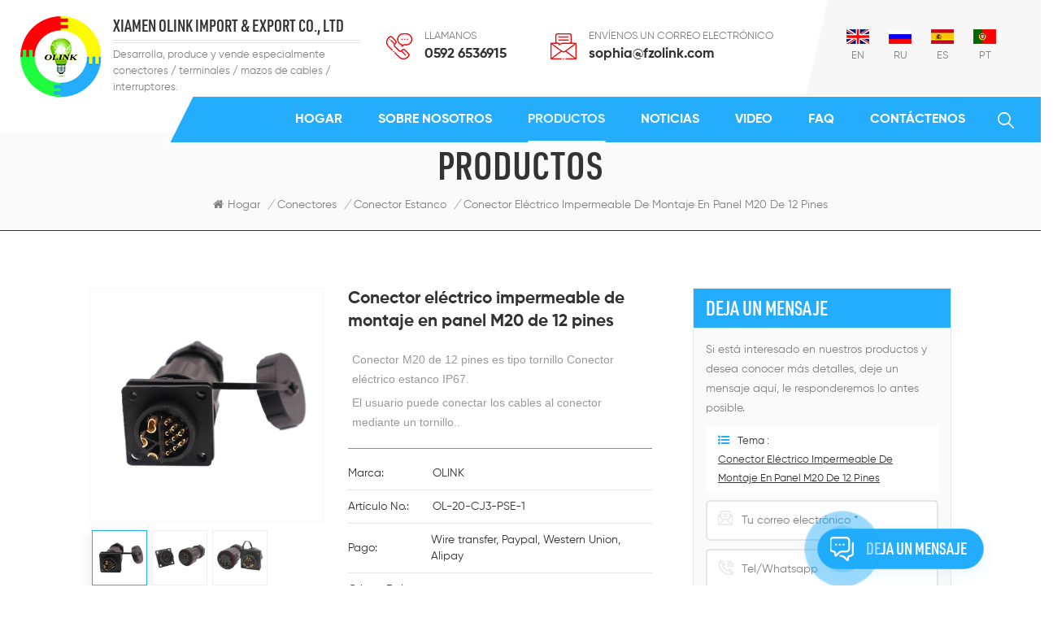

--- FILE ---
content_type: text/html; charset=UTF-8
request_url: https://es.fzolink.com/12-pin-m20-panel-mount-waterproof-electrical-connector_p120.html
body_size: 11470
content:
<!DOCTYPE html PUBLIC "-//W3C//DTD XHTML 1.0 Transitional//EN" "http://www.w3.org/TR/xhtml1/DTD/xhtml1-transitional.dtd">
<html xmlns="http://www.w3.org/1999/xhtml">
<head>
<meta http-equiv="X-UA-Compatible" content="IE=edge">
<meta name="viewport" content="width=device-width, initial-scale=1.0, user-scalable=no">
<meta http-equiv="Content-Type" content="text/html; charset=utf-8" />
<meta http-equiv="X-UA-Compatible" content="IE=edge,Chrome=1" />
<meta http-equiv="X-UA-Compatible" content="IE=9" />
<meta http-equiv="Content-Type" content="text/html; charset=utf-8" />
<title>Conector eléctrico impermeable de montaje en panel M20 de 12 pines Fabricante</title>
<meta name="keywords" content="conectores de luz led,Conector eléctrico impermeable M20,Conector impermeable M20 de 12 pines" />
<meta name="description" content="Olink se especializa en la producción y venta de conectores de luz led desde hace más de 15 años. Cualquier pregunta,por favor no dude en contactarnos." />
<meta name="google-site-verification" content="GDT8MpzGd5lwe9Bg3LLLSJysh_O8nqd88hdp0lfHUXc" /> 
    <meta property="og:image" content="https://"/>
<link href="/uploadfile/userimg/e82ed61cb738d7d34851edd7969c4500.ico" rel="shortcut icon"  />
<link rel="alternate" hreflang="en" href="https://www.fzolink.com/12-pin-m20-panel-mount-waterproof-electrical-connector_p120.html" />
<link rel="alternate" hreflang="ru" href="https://ru.fzolink.com/12-pin-m20-panel-mount-waterproof-electrical-connector_p120.html" />
<link rel="alternate" hreflang="es" href="https://es.fzolink.com/12-pin-m20-panel-mount-waterproof-electrical-connector_p120.html" />
<link rel="alternate" hreflang="pt" href="https://pt.fzolink.com/12-pin-m20-panel-mount-waterproof-electrical-connector_p120.html" />
<link rel="alternate" href="https://www.fzolink.com/12-pin-m20-panel-mount-waterproof-electrical-connector_p120.html" hreflang="x-default" />


<link type="text/css" rel="stylesheet" href="/template/css/bootstrap.css">
<link type="text/css" rel="stylesheet" href="/template/css/font-awesome.min.css">
<link type="text/css" rel="stylesheet" href="/template/css/style.css">

<script type="text/javascript" src="/template/js/jquery-1.8.3.js"></script>
<script type="text/javascript" src="/js/front/common.js"></script>
<script type="text/javascript" src="/template/js/bootstrap.min.js"></script>
<script type="text/javascript">
	//fixed-nav
	$(document).on("scroll",function(){
		if($(document).scrollTop()>20){ 
			$("header").removeClass("large").addClass("small");
		}
		else{
			$("header").removeClass("small").addClass("large");
		}
	});
</script>
<!--[if ie9]
<script src="/template/js/html5shiv.min.js"></script>
<script src="/template/js/respond.min.js"></script>
-->


<!--[if IE 8]>
    <script src="https://oss.maxcdn.com/libs/html5shiv/3.7.0/html5shiv.js"></script>
    <script src="https://oss.maxcdn.com/libs/respond.js/1.3.0/respond.min.js"></script>
<![endif]-->

<!-- Google Tag Manager -->
<script>(function(w,d,s,l,i){w[l]=w[l]||[];w[l].push({'gtm.start':
new Date().getTime(),event:'gtm.js'});var f=d.getElementsByTagName(s)[0],
j=d.createElement(s),dl=l!='dataLayer'?'&l='+l:'';j.async=true;j.src=
'https://www.googletagmanager.com/gtm.js?id='+i+dl;f.parentNode.insertBefore(j,f);
})(window,document,'script','dataLayer','GTM-WNBXTLW');</script>
<!-- End Google Tag Manager --></head> 
<body>

<!-- Google Tag Manager (noscript) -->
<noscript><iframe src="https://www.googletagmanager.com/ns.html?id=GTM-WNBXTLW"
height="0" width="0" style="display:none;visibility:hidden"></iframe></noscript>
<!-- End Google Tag Manager (noscript) -->    <script>
        window.okkiConfigs = window.okkiConfigs || [];
        function okkiAdd() { okkiConfigs.push(arguments); };
        okkiAdd("analytics", { siteId: "349116-18392", gId: "" });
      </script>
      <script async src="//tfile.xiaoman.cn/okki/analyze.js?id=349116-18392-"></script>	
    
   <div class="fixed-search">
	<div class="theme-popover">
		  <div class="theme-popbod">
		  <div class="theme-poptit">
			  <a href="javascript:;" class="close">×</a>
		  </div>
		  <div class="top-search clearfix">
			<div class="header_search clearfix">
				<input name="search_keyword" onkeydown="javascript:enterIn(event);" type="text" class="form-control" placeholder="qué estás buscando?">
				<span class="search_btn"><input type="submit" class="btn_search5 btn_search1" value="">
					<svg xmlns="http://www.w3.org/2000/svg" width="20" height="20" viewBox="0 0 20 20">
					  <path data-name="search icon" class="cls-1" d="M1477,37.429l-4.1-4.1a8.912,8.912,0,1,0-1.57,1.571l4.1,4.1Zm-17.78-9.54a6.67,6.67,0,1,1,6.67,6.667A6.674,6.674,0,0,1,1459.22,27.889Z" transform="translate(-1457 -19)"></path>
					</svg>
				</span>
			</div>
			</div>	
		  </div>
	  </div>
	<div class="theme-popover-mask"></div>
</div>

<header class="large">

<div class="header clearfix">
	<div class="container">
	<div class="row">
	     			<div id="logo">
		                         <a href="/" class="logo_img" title="XIAMEN OLINK IMPORT & EXPORT CO.,LTD"><img alt="XIAMEN OLINK IMPORT & EXPORT CO.,LTD" src="/uploadfile/userimg/f41080595e3d0c23f323a6f245eb1d3f.png" /></a>
               			  <div class="right">
			  				<a href="/" class="title">XIAMEN OLINK IMPORT & EXPORT CO., LTD</a>
				<div class="text">Desarrolla, produce y vende especialmente conectores / terminales / mazos de cables / interruptores.</div>
			   </div>
			 </div>
				 
		<div class="wrapper">
				<nav id="main-nav">
					<ul class="first-nav">
						<li><a href="/">Hogar</a></li>
					</ul>
					<ul class="second-nav">
						                                                <li><a href="/about-us_d1">Sobre nosotros</a>
                                                                                                      </li>
                                              					
						<li><a href="/products">Productos</a>
                                                        <ul class="nav_child">
                                                                
                                                                <li>
                                                                <a href="/connectors_c1">Conectores</a>
                                                                                                                                <ul>
                                                                        
                                                                    <li><a href="/waterproof-connector_c5">Conector estanco</a></li>
                                                                        
                                                                    <li><a href="/circular-connector_c8">conector circular</a></li>
                                                                        
                                                                    <li><a href="/push-pull-connector_c21">Conector de empujar y tirar</a></li>
                                                                        
                                                                    <li><a href="/battery-connector_c13">Conector de bateria</a></li>
                                                                        
                                                                    <li><a href="/pv-solar-connector_c9">Conector solar fotovoltaico</a></li>
                                                                        
                                                                    <li><a href="/push-in-wire-connector_c7">Conector de cable</a></li>
                                                                        
                                                                    <li><a href="/ethernet-rj45-waterproof-connector_c34">Conector Ethernet RJ45 resistente al agua</a></li>
                                                                        
                                                                    <li><a href="/usb-waterproof-connectors_c35">Conectores impermeables USB</a></li>
                                                                        
                                                                    <li><a href="/sensor-connector-and-cables_c20">Conector y cables del sensor</a></li>
                                                                    
                                                                </ul>
                                                                                                                                </li>
                                                                
                                                                <li>
                                                                <a href="/terminals_c2">Terminales</a>
                                                                                                                                <ul>
                                                                        
                                                                    <li><a href="/screw-terminal-block_c16">Bloque de terminales de tornillo</a></li>
                                                                        
                                                                    <li><a href="/spring-terminal-block_c17">Bloque de terminales de resorte</a></li>
                                                                        
                                                                    <li><a href="/plug-in-terminal-block_c18">Bloque de terminales enchufable</a></li>
                                                                        
                                                                    <li><a href="/smt-terminal-block_c31">Bloque de terminales SMT</a></li>
                                                                        
                                                                    <li><a href="/barrier-terminal-block_c19">Bloque de terminales de barrera</a></li>
                                                                    
                                                                </ul>
                                                                                                                                </li>
                                                                
                                                                <li>
                                                                <a href="/waterproof-socket-box_c39">Caja de enchufes impermeable</a>
                                                                                                                                </li>
                                                                
                                                                <li>
                                                                <a href="/wire-harness_c3">Mazo de cables</a>
                                                                                                                                </li>
                                                                

                                                        </ul>
                                                </li>
												
						                                                <li><a href="/news_nc1">Noticias</a>
                                                                                                   </li> 
						
                                                                         <li><a href="/video_nc2">Video</a>
                                                                                                   </li> 						
												
								
						 <!--<li><a href="/category/downloads/1">Descargar</a></li>-->
									
                                                                         <li><a href="/faq_nc3">FAQ</a>
                                                                                                   </li> 
                        
						                                                <li><a href="/contact-us_d2">Contáctenos</a>
                                                                                                    </li>
                                              					</ul>
					<ul class="select_contact">
						<li><a class="main_more" href="/contact-us_d2">CONSIGUE UNA COTIZACIÓN</a></li>
					</ul>
					<ul class="select_lan clearfix">
						<li class="title">Seleccione el idioma<i class="fa fa-angle-double-down"></i></li>
												    <li><a href="https://www.fzolink.com/12-pin-m20-panel-mount-waterproof-electrical-connector_p120.html"><img src="/template/images/en.jpg" /><p>English</p></a></li>
                         						    <li><a href="https://ru.fzolink.com/12-pin-m20-panel-mount-waterproof-electrical-connector_p120.html"><img src="/template/images/ru.jpg" /><p>русский</p></a></li>
                         						    <li><a href="https://es.fzolink.com/12-pin-m20-panel-mount-waterproof-electrical-connector_p120.html"><img src="/template/images/es.jpg" /><p>español</p></a></li>
                         						    <li><a href="https://pt.fzolink.com/12-pin-m20-panel-mount-waterproof-electrical-connector_p120.html"><img src="/template/images/pt.jpg" /><p>português</p></a></li>
                          
					</ul>
				</nav>
				
				<a class="toggle">
					<span></span>
					<span></span>
					<span></span>
				</a>
		</div>	
		<div class="head_right clearfix">
			<ul class="language clearfix">
			    					 <li><a href="https://www.fzolink.com/12-pin-m20-panel-mount-waterproof-electrical-connector_p120.html"><img src="/template/images/en.jpg" /><p>en</p></a></li>
                					 <li><a href="https://ru.fzolink.com/12-pin-m20-panel-mount-waterproof-electrical-connector_p120.html"><img src="/template/images/ru.jpg" /><p>ru</p></a></li>
                					 <li><a href="https://es.fzolink.com/12-pin-m20-panel-mount-waterproof-electrical-connector_p120.html"><img src="/template/images/es.jpg" /><p>es</p></a></li>
                					 <li><a href="https://pt.fzolink.com/12-pin-m20-panel-mount-waterproof-electrical-connector_p120.html"><img src="/template/images/pt.jpg" /><p>pt</p></a></li>
                 
			</ul>
			<ul class="head_con">
				<li>
					<div class="icon" style="background-position: 0px 0;"></div>
					<div class="wrap">
						<em>Llamanos</em>
						<a rel="nofollow" href="Tel:0592 6536915">0592 6536915</a>
					</div>
				</li>
								<li>
					<div class="icon" style="background-position:-38px 0;"></div>
					<div class="wrap">
						<em>Envíenos un correo electrónico</em>
						<a rel="nofollow" href="mailto:sophia@fzolink.com">sophia@fzolink.com</a>
					</div>
				</li>
			</ul>
			
			
		</div>
		<div class="clearfix"></div>
		<div class="nav_content">
			
			<div class="mainmenu-area">
						<div class="mainmenu-left visible-lg visible-md">
							<div class="mainmenu">
								<nav>
									<ul class="clearfix">
										<li><a href="/">Hogar</a></li>
									  
									                                                                                  <li><a href="/about-us_d1">Sobre nosotros</a>
                                                                                                                                                                    </li>
                                                                                																				
										<li class="product_vmegamenu active"><a href="/products">Productos</a>
                                  
                                                        <ul class="vmegamenu">
                                                                
                                                                <li class="has-menu">
																<a href="/connectors_c1" class="image"><img src="/uploadfile/category/a232db11a63db6f36c189b6468710028.png" alt="Conectores"/></a>
                                                                <a class="title" href="/connectors_c1">Conectores</a>
                                                                                                                                <ul class="vmegamenu02">
                                                                        
                                                                    <li><a href="/waterproof-connector_c5">Conector estanco</a></li>
                                                                        
                                                                    <li><a href="/circular-connector_c8">conector circular</a></li>
                                                                        
                                                                    <li><a href="/push-pull-connector_c21">Conector de empujar y tirar</a></li>
                                                                        
                                                                    <li><a href="/battery-connector_c13">Conector de bateria</a></li>
                                                                        
                                                                    <li><a href="/pv-solar-connector_c9">Conector solar fotovoltaico</a></li>
                                                                        
                                                                    <li><a href="/push-in-wire-connector_c7">Conector de cable</a></li>
                                                                        
                                                                    <li><a href="/ethernet-rj45-waterproof-connector_c34">Conector Ethernet RJ45 resistente al agua</a></li>
                                                                        
                                                                    <li><a href="/usb-waterproof-connectors_c35">Conectores impermeables USB</a></li>
                                                                        
                                                                    <li><a href="/sensor-connector-and-cables_c20">Conector y cables del sensor</a></li>
                                                                    
                                                                </ul>
                                                                                                                                </li>
                                                                
                                                                <li class="has-menu">
																<a href="/terminals_c2" class="image"><img src="/uploadfile/category/b6c825e0cf87063fc12e9ccb78838f1d.jpg" alt="Terminales"/></a>
                                                                <a class="title" href="/terminals_c2">Terminales</a>
                                                                                                                                <ul class="vmegamenu02">
                                                                        
                                                                    <li><a href="/screw-terminal-block_c16">Bloque de terminales de tornillo</a></li>
                                                                        
                                                                    <li><a href="/spring-terminal-block_c17">Bloque de terminales de resorte</a></li>
                                                                        
                                                                    <li><a href="/plug-in-terminal-block_c18">Bloque de terminales enchufable</a></li>
                                                                        
                                                                    <li><a href="/smt-terminal-block_c31">Bloque de terminales SMT</a></li>
                                                                        
                                                                    <li><a href="/barrier-terminal-block_c19">Bloque de terminales de barrera</a></li>
                                                                    
                                                                </ul>
                                                                                                                                </li>
                                                                
                                                                <li>
																<a href="/waterproof-socket-box_c39" class="image"><img src="/uploadfile/category/107ce698e1101bfb7fb0fe5cbfaa9347.jpg" alt="Caja de enchufes impermeable"/></a>
                                                                <a class="title" href="/waterproof-socket-box_c39">Caja de enchufes impermeable</a>
                                                                                                                                </li>
                                                                
                                                                <li>
																<a href="/wire-harness_c3" class="image"><img src="/uploadfile/category/ce6efdc5715801a5461b60f764988da5.png" alt="Mazo de cables"/></a>
                                                                <a class="title" href="/wire-harness_c3">Mazo de cables</a>
                                                                                                                                </li>
                                                                

                                                        </ul>
                                                </li>
												
										                                                <li><a href="/news_nc1">Noticias</a>
                                                                                                   </li>
												
										                                                <li><a href="/video_nc2">Video</a>
                                                                                                   </li>
												
										<!--<li><a href="/category/downloads/1">Descargar</a></li>-->
										
										                                                <li><a href="/faq_nc3">FAQ</a>
                                                                                                   </li>
										
										                                                                                <li><a href="/contact-us_d2">Contáctenos</a>
                                                                                                                                                                    </li>
                                                                                									</ul>
								</nav>
							</div>
						</div>
					</div>
					<div class="search_btn"><a rel="nofollow" class="search-info" href="javascript:;"><i></i></a></div>
		</div>
		
	</div>
	</div>
</div>

</header>

<div class="height"></div><div class="page_banner">
	<div class="ovrly"></div>
	   
 
                          


	<div class="breadcrumb clearfix">
	     
		<div class="container">
		<div class="row">
			 <div class="main_title">
				<em>Productos</em>
				 
			</div>
			<div class="bread_right">
			    <a class="home" href="/"><i class="fa fa-home"></i>Hogar</a>
			                                                                            <i>/</i><a href="/connectors_c1">Conectores</a>
                                                                     <i>/</i><a href="/waterproof-connector_c5"><h2>Conector estanco</h2></a>
                                               <i>/</i><a>Conector eléctrico impermeable de montaje en panel M20 de 12 pines</a>
			</div>
		</div>
		</div>
	</div>
</div>

<div class="page_section clearfix page_products">
	<div class="container">
	<div class="row">
		<div class="page-right clearfix">
			<div class="prom_img col-sm-5 col-xs-12">
                        <div class="sp-loading"><br><img id="product_detail_img"  alt="12 pin electrical connector" src="/uploadfile/202111/18/c4a917f979bfd28fa55b815bfae12357_medium.jpg" /></div>
                        <div class="sp-wrap">
                                                           <a href="/uploadfile/202111/18/c4a917f979bfd28fa55b815bfae12357_medium.jpg">
                            <img src="/uploadfile/202111/18/c4a917f979bfd28fa55b815bfae12357_medium.jpg" alt = "12 pin electrical connector" /></a>
                                                           <a href="/uploadfile/202111/18/44c7bafee7a99b76527dc0c594fa424a_medium.jpg">
                            <img src="/uploadfile/202111/18/44c7bafee7a99b76527dc0c594fa424a_medium.jpg" alt = "12 pin electrical connector" /></a>
                                                           <a href="/uploadfile/202111/18/923b2af14b9549edb268036fb95a39e5_medium.jpg">
                            <img src="/uploadfile/202111/18/923b2af14b9549edb268036fb95a39e5_medium.jpg" alt = "12 pin electrical connector" /></a>
                                                    </div>
                    </div>
			<div class="prom-right clearfix col-sm-7 col-xs-12">
                <h1>Conector eléctrico impermeable de montaje en panel M20 de 12 pines</h1>
                <div class="main"><p><span style="color:#333333;font-family:Arial;font-size:14px;white-space:normal;"><strong><span style="color:#999999;background-color:#FFFFFF;font-size:14px;font-family:Arial;">Conector M20 de 12 pines</span></strong><span style="color:#999999;background-color:#FFFFFF;font-size:14px;font-family:Arial;"> es tipo tornillo</span><strong><span style="color:#999999;background-color:#FFFFFF;font-size:14px;font-family:Arial;"> Conector eléctrico estanco IP67.</span></strong></span></p><p><span style="background-color:#FFFFFF;font-size:14px;font-family:Arial;color:#999999;"> El usuario puede conectar los cables al conector mediante un tornillo.</span><span style="font-size:14px;font-family:Arial;background-color:#FFFFFF;color:#999999;">.</span></p></div>
				<div class="pro-table clearfix">
                            <ul class="ptab-list clearfix">
                                                                 <li><p>Marca: </p> <span>OLINK</span></li>
                                                                                                <li><p>Artículo No.: </p> <span>OL-20-CJ3-PSE-1 </span></li>
                                                                                                <li><p>Pago: </p> <span>Wire transfer, Paypal, Western Union, Alipay</span></li>
                                                                                                                                                                                                <li><p>Origen del producto: </p> <span>China</span></li>
                                                                                                <li><p>Color: </p> <span>Black</span></li>
                                                                                                                                 <li><p>La orden mínima: </p> <span>10</span></li>
                                                                                                  <li><p>Peso del Producto: </p> <span>2</span></li>
                                                                                                <li><p>Puerto de embarque: </p> <span>Xiamen </span></li>
                                                                                                <li><p>Tiempo de espera: </p> <span>7</span></li>
                                                                                                                            </ul>
                        </div>
				<div class="mobile_inquiry clearfix">
							<a href="#pro_inquiry" data-scroll="" data-options="{ &quot;easing&quot;: &quot;linear&quot; }" class="main_more">Pregunte ahora</a>
                        </div>
                        
                    </div> 
					<div class="clearfix"></div>
					
			<div class="mostBox clearfix">
                    <div class="features-tab indicator-style clearfix">
						<!-- Nav tabs -->
						<div class="tab-scroll clearfix">
							<ul class="nav nav-tabs moz clearfix" role="tablist">
								<li role="presentation" class="active">
									<a href="#prom01" aria-controls="home" role="tab" data-toggle="tab" class="">
										Introducción del producto									</a>
								</li>
							</ul>
						</div>
						<!-- Tab panes -->
						<div class="tab-content">
							<div role="tabpanel" class="tab-pane active" id="prom01">
								<div class="text"><p style="text-align:center;"><span style="font-size:14px;font-family:Arial;color:#00CCFF;"><strong><span style="color:#000000;">Conector eléctrico impermeable de montaje en panel M20 de 12 pines</span></strong></span><strong style="color:#00CCFF;font-family:Arial;"></strong></p><p><span style="font-size:14px;font-family:Arial;color:#00CCFF;"><strong><img src="/js/htmledit/kindeditor/attached/20210819/20210819162307_89554.jpg"alt="" /></strong></span></p><p><span style="font-size:14px;font-family:Arial;"><strong style="color:#00CCFF;font-family:Arial;white-space:normal;"> Descripción</strong><br /></span></p><p><span style="font-size:14px;font-family:Arial;"> M20<strong> conector eléctrico impermeable</strong> es ampliamente utilizado en la conexión de cables al aire libre y bajo el agua.</span></p><p><br /></p><ul><li><span style="font-family:Arial;"> Contacto: 12 pines</span></li><li><span style="font-family:Arial;"> Conexión de cable a placa</span></li><li><span style="font-family:Arial;"> Corriente: 30A</span></li><li><span style="font-family:Arial;"> Diámetro exterior del cable: 8-12 (mm)</span></li><li><span style="font-family:Arial;"> Material de la carcasa: Nylon66, Resistencia al fuego: V-0</span></li><li><span style="font-family:Arial;"> Material de inserción: temperatura máxima de PPS 260</span><span style="font-family:Arial;">℃</span></li><li><span style="font-family:Arial;"> Material de contacto: Latón con baño de oro.</span></li></ul><p><br /></p><p><span style="color:#00CCFF;"> Dibujo:</span></p><p><strong><span style="color:#00CCFF;"><img src="/js/htmledit/kindeditor/attached/20210819/20210819162352_27445.jpg"alt="" /><img src="/js/htmledit/kindeditor/attached/20210819/20210819162400_18257.jpg"alt="" /><br /></span></strong></p><p><br /></p><p> El<strong> Conector impermeable para montaje en panel M20</strong> tiene una carcasa más grande y un rango de corriente más alto. Es un conector resistente y duradero diseñado para entornos IP67 de interior / exterior. Está diseñado para acoplamiento de bayoneta y es una opción ideal para cualquier condición de conexión a prueba de agua que requiera un enchufe rápido.</p><p> Los conectores se pueden utilizar para conexiones de cable a cable (en línea) y de cable a montaje en panel. Cada lado puede ser de contacto macho o hembra (versiones de enchufe o enchufe), las tapas de sellado IP67 están disponibles tanto para el conector del cable como para el conector del panel.</p><p><br /></p><p><span style="color:#00CCFF;"><strong> PREGUNTAS MÁS FRECUENTES:</strong></span></p><p> Cuáles son<strong> conectores electricos</strong> ¿llamado?</p><p><strong></strong><strong> Conectores electricos</strong> generalmente se refieren a la conexión de dispositivos que conectan dos circuitos. Hay conexiones de potencial único y de potencial múltiple, así como diferentes niveles de<strong> conectores eléctricos a prueba de agua</strong>.</p></div>
								<!-- single-product start --><div class="features-curosel indicator-style clearfix"></div><!-- single-product end -->	
							</div>
						</div>
					</div>
                </div>
				                       
                        <ul class="post_blog_tag">
                            <p><i class="fa fa-tags"></i>Etiquetas :</p>
                                                           <li><a href="/led-light-connectors_sp">conectores de luz led</a></li>
                                                          <li><a href="/m20-waterproof-electrical-connector_sp">Conector eléctrico impermeable M20</a></li>
                                                          <li><a href="/m20-12-pin-waterproof-connector_sp">Conector impermeable M20 de 12 pines</a></li>
                                                          <li><a href="/m20-waterproof-wire-connectors_sp">Conectores de cable impermeables M20</a></li>
                                                          <li><a href="/12-pin-waterproof-electrical-connector_sp">Conector eléctrico impermeable de 12 pines</a></li>
                                                   </ul>
                                  <ul class="navigation clearfix">
                                            <li class="prev_post">
                        <a href="/y-type-waterproof-connector-3-way-outdoor-wiring-ip68-waterproof_p145.html">
                            <span class="meta_nav">Anterior</span>
                            <h4 class="post_title">Conector impermeable tipo Y Cableado exterior de 3 vías IP68 a prueba de agua</h4>
                        </a>
                    </li>
                                            
                        <li class="next_post">
                            <a href="/m20-panel-mount-waterproof-electrical-connector_p16.html">
                                <span class="meta_nav">próximo</span>
                                <h4 class="post_title">Conector eléctrico impermeable para montaje en panel M20</h4>
                            </a>
                        </li>
                                        </ul>
		</div>
		<div class="page-left clearfix">
			<div class="left_fixed">
				<div class="clearfix" id="pro_inquiry">
                    <div class="send_column clearfix">
                        <div class="title">Deja un mensaje</div>
						<div class="text">Si está interesado en nuestros productos y desea conocer más detalles, deje un mensaje aquí, le responderemos lo antes posible.</div>
                        <form id="email_form" name="email_form" method="post" action="/inquiry/addinquiry">
                            <input type="hidden" name="msg_title" value="Conector eléctrico impermeable de montaje en panel M20 de 12 pines" class="meInput" />
                            <input type="hidden" name="to_proid[]" value="120" class="meInput" />
                            <input type="hidden" name="product_id" value="120" class="meInput" />
                            <input type='hidden' name='msg_userid' value= />    
                            <ul class="clearfix">
                            	<li class="wow fadeInUp">
                                    <p>Tema : <a href="/12-pin-m20-panel-mount-waterproof-electrical-connector_p120.html">Conector eléctrico impermeable de montaje en panel M20 de 12 pines</a></p>
                                </li>
                                <li class="wow fadeInUp">
                                    <span class="ms_e"><input type="text" name="msg_email" id="msg_email" class="meInput" placeholder="Tu correo electrónico *"></span>
                                </li>
                                <li class="wow fadeInUp">
                                    <span class="ms_p"><input type="text" name="msg_tel" class="meInput" placeholder="Tel/Whatsapp"></span>
                                </li>
                                <li class="wow fadeInUp">
                                    <span class="ms_m"><textarea id="meText" placeholder="Ingrese los detalles del producto (como color, tamaño, materiales, etc.) y otros requisitos específicos para recibir una cotización precisa. *" maxlength="3000" name="msg_content"></textarea></span>
                                </li>
																
                                <div class="clearfix"></div>
                            </ul>
							<input type="submit" value="Enviar" class="main_more">
                        </form>
                    </div>
				</div>
                <div id="right_column" class="left-cat column clearfix">
                    <section class="block blockcms column_box">
                        <div class="fot_title"><em>Categorías</em><span></span><i class="column_icon_toggle icon-plus-sign"></i></div>
                        <div class="block_content toggle_content">
                            <ul class="mtree">
								                                                        <li class="active"><b></b><a href="/connectors_c1">Conectores</a>
                                                                                                                        <ul>
                                                                    
                                                                <li><b></b><a href="/waterproof-connector_c5">Conector estanco</a>
                                                                                                                                    </li>
                                                                    
                                                                <li><b></b><a href="/circular-connector_c8">conector circular</a>
                                                                                                                                    </li>
                                                                    
                                                                <li><b></b><a href="/push-pull-connector_c21">Conector de empujar y tirar</a>
                                                                                                                                        <ul>
                                                                            
                                                                         <li><a href="/circular-b-series-connector_c33">Conector circular serie B</a></li>
                                                                                                                                            </ul>
                                                                                                                                    </li>
                                                                    
                                                                <li><b></b><a href="/battery-connector_c13">Conector de bateria</a>
                                                                                                                                        <ul>
                                                                            
                                                                         <li><a href="/high-current-connector_c36">Conector de alta corriente</a></li>
                                                                                                                                            </ul>
                                                                                                                                    </li>
                                                                    
                                                                <li><b></b><a href="/pv-solar-connector_c9">Conector solar fotovoltaico</a>
                                                                                                                                    </li>
                                                                    
                                                                <li><b></b><a href="/push-in-wire-connector_c7">Conector de cable</a>
                                                                                                                                    </li>
                                                                    
                                                                <li><b></b><a href="/ethernet-rj45-waterproof-connector_c34">Conector Ethernet RJ45 resistente al agua</a>
                                                                                                                                    </li>
                                                                    
                                                                <li><b></b><a href="/usb-waterproof-connectors_c35">Conectores impermeables USB</a>
                                                                                                                                    </li>
                                                                    
                                                                <li><b></b><a href="/sensor-connector-and-cables_c20">Conector y cables del sensor</a>
                                                                                                                                    </li>
                                                                                                                            </ul>
                                                                                                                    </li>
                                                                                                                <li ><b></b><a href="/terminals_c2">Terminales</a>
                                                                                                                        <ul>
                                                                    
                                                                <li><b></b><a href="/screw-terminal-block_c16">Bloque de terminales de tornillo</a>
                                                                                                                                    </li>
                                                                    
                                                                <li><b></b><a href="/spring-terminal-block_c17">Bloque de terminales de resorte</a>
                                                                                                                                    </li>
                                                                    
                                                                <li><b></b><a href="/plug-in-terminal-block_c18">Bloque de terminales enchufable</a>
                                                                                                                                    </li>
                                                                    
                                                                <li><b></b><a href="/smt-terminal-block_c31">Bloque de terminales SMT</a>
                                                                                                                                    </li>
                                                                    
                                                                <li><b></b><a href="/barrier-terminal-block_c19">Bloque de terminales de barrera</a>
                                                                                                                                    </li>
                                                                                                                            </ul>
                                                                                                                    </li>
                                                                                                                <li ><b></b><a href="/waterproof-socket-box_c39">Caja de enchufes impermeable</a>
                                                                                                                    </li>
                                                                                                                <li ><b></b><a href="/wire-harness_c3">Mazo de cables</a>
                                                                                                                    </li>
                                                                                   </ul>
                        </div>
                    </section>
                </div>
				<script type="text/javascript" src="/template/js/left-mtree.js"></script>
                 
            </div>
        </div>
	
		</div>
	</div>
</div>

<div class="relpro_content clearfix">
	<div class="container">
	<div class="row">
		<div class="main_title">
			<em>Productos relacionados</em>
			<span class="line"></span>
		</div>
		<div class="slider autoplay5">
			
			 
			<div>
				<div class="li"><div class="column">
					<a href="/conector-de-cable-impermeable-ip67-para-exteriores_p9.html" class="image"><img id="product_detail_img"  alt="IP67 waterproof connector" src="/uploadfile/202108/20/02183393ce6337224453ca9fe756a4be_small.jpg" /></a>
					<div class="wrap">
						<a href="/conector-de-cable-impermeable-ip67-para-exteriores_p9.html" class="title">Conector de cable impermeable IP67 para exteriores</a>
						 <div class="text">Los conectores ip67 se pueden utilizar para conexiones de cable a cable (en línea) o de cable a montaje en panel.</div>
					 </div>
				</div></div>
			</div>
			 
			<div>
				<div class="li"><div class="column">
					<a href="/conector-de-cable-impermeable-ip68-de-2-pines-y-3-pines_p11.html" class="image"><img id="product_detail_img"  alt="waterproof cable connector ip68" src="/uploadfile/202108/19/5c6f82ca958a6b53e9513aa25e6d1030_small.jpg" /></a>
					<div class="wrap">
						<a href="/conector-de-cable-impermeable-ip68-de-2-pines-y-3-pines_p11.html" class="title">Conector de cable impermeable ip68 de 2 pines y 3 pines</a>
						 <div class="text">IP68 Conector de cable impermeable empalma de forma segura cables de hasta 5 conductores. Ideal para sistemas de iluminación exterior o entornos húmedos, este accesorio tiene una carcasa de plástico duradera y juntas de goma para resistir la corrosión y sellar la humedad.</div>
					 </div>
				</div></div>
			</div>
			 
			<div>
				<div class="li"><div class="column">
					<a href="/conector-de-cable-a-prueba-de-agua-de-pl-stico-ip67_p15.html" class="image"><img id="product_detail_img"  alt="waterproof wire connector" src="/uploadfile/202108/20/28c342cb1b60f1d0c597cd7789925fa9_small.jpg" /></a>
					<div class="wrap">
						<a href="/conector-de-cable-a-prueba-de-agua-de-pl-stico-ip67_p15.html" class="title">Conector de cable a prueba de agua de plástico IP67</a>
						 <div class="text">El conector OL21 es un conector de cable impermeable IP68 de carcasa de plástico de gran tamaño. El usuario puede conectar los cables al conector presionando el tornillo &.</div>
					 </div>
				</div></div>
			</div>
			 
			<div>
				<div class="li"><div class="column">
					<a href="/conector-el-ctrico-impermeable-para-montaje-en-panel-m20_p16.html" class="image"><img id="product_detail_img"  alt="waterproof electrical connector" src="/uploadfile/202108/19/83ff8139c7eeae3839974fa453756189_small.jpg" /></a>
					<div class="wrap">
						<a href="/conector-el-ctrico-impermeable-para-montaje-en-panel-m20_p16.html" class="title">Conector eléctrico impermeable para montaje en panel M20</a>
						 <div class="text">Conector M20 es de tipo tornillo Conector eléctrico estanco IP68. El usuario puede conectar los cables al conector mediante un tornillo..</div>
					 </div>
				</div></div>
			</div>
			 
			<div>
				<div class="li"><div class="column">
					<a href="/conector-de-gel-a-prueba-de-agua-ip68-de-3-pines-cable-de-pelado-libre_p54.html" class="image"><img id="product_detail_img"  alt="Waterproof gel connectors" src="/uploadfile/202108/31/be676141ae345ca3f814078e6ea571a7_small.jpg" /></a>
					<div class="wrap">
						<a href="/conector-de-gel-a-prueba-de-agua-ip68-de-3-pines-cable-de-pelado-libre_p54.html" class="title">Conector de gel a prueba de agua ip68 de 3 pines, cable de pelado libre</a>
						 <div class="text">Wcomiór conector de gel a prueba CDF-R3 es nuestro nuevo diseño. La parte interior está rellena de silicona, puede alcanzar IP68 y se utiliza para el cableado de proyectos de agua. Y fácil operación, no necesita herramientas, sin tuercas para cables y tampoco pela cables.</div>
					 </div>
				</div></div>
			</div>
			 
			<div>
				<div class="li"><div class="column">
					<a href="/conector-impermeable-cable-el-ctrico-ip68-mini-2-pin_p64.html" class="image"><img id="product_detail_img"  alt="Small waterproof electrical connectors" src="/uploadfile/202109/03/ae9c62906f98bf4437e15e837a9e7c6f_small.jpg" /></a>
					<div class="wrap">
						<a href="/conector-impermeable-cable-el-ctrico-ip68-mini-2-pin_p64.html" class="title">Conector impermeable cable eléctrico IP68 mini 2 pin</a>
						 <div class="text">La talla de mini conector impermeable es equivalente a una pila AA tamaño 5. Es fácil de operar, se puede utilizar bajo una profundidad de agua de 4 m. Hay 2 pines y 3 pines.</div>
					 </div>
				</div></div>
			</div>
			 
			<div>
				<div class="li"><div class="column">
					<a href="/conecte-el-conector-r-pido-de-la-aviaci-n-de-la-prenda-impermeable-ip68-del-perno-3-para-el-uso-al-aire-libre_p70.html" class="image"><img id="product_detail_img"  alt="Outdoor waterproof cable connector" src="/uploadfile/202109/08/d45b4d8b879ee9dc1c03b14aa2cc0040_small.jpg" /></a>
					<div class="wrap">
						<a href="/conecte-el-conector-r-pido-de-la-aviaci-n-de-la-prenda-impermeable-ip68-del-perno-3-para-el-uso-al-aire-libre_p70.html" class="title">Conecte el conector rápido de la aviación de la prenda impermeable ip68 del perno 3 para el uso al aire libre</a>
						 <div class="text">Conector de aviación impermeable : Tipo cable a cable, conexión por tornillo, fácil de instalar. Con una amplia gama de escenarios de aplicación.</div>
					 </div>
				</div></div>
			</div>
			 
			<div>
				<div class="li"><div class="column">
					<a href="/conector-de-cable-de-luz-de-calle-al-aire-libre-impermeable-ip68-de-2-pines_p71.html" class="image"><img id="product_detail_img"  alt="Waterproof outdoor wire connectors" src="/uploadfile/202109/08/cad6658848cb08377c1680b2191a7df7_small.jpg" /></a>
					<div class="wrap">
						<a href="/conector-de-cable-de-luz-de-calle-al-aire-libre-impermeable-ip68-de-2-pines_p71.html" class="title">Conector de cable de luz de calle al aire libre impermeable ip68 de 2 pines</a>
						 <div class="text">Tipo de cable a cable, conexión de tornillo , Fácil de operar. Con una amplia gama de escenarios de aplicación.</div>
					 </div>
				</div></div>
			</div>
					 </div>
	</div>
	</div>
</div>

<div class="footer clearfix">
	<div class="container">
	<div class="row">
		<div class="fot_con clearfix">
			<div class="fot_logo">
			                        <a href="/" title="XIAMEN OLINK IMPORT & EXPORT CO.,LTD"><img alt="XIAMEN OLINK IMPORT & EXPORT CO.,LTD" src="/uploadfile/userimg/f41080595e3d0c23f323a6f245eb1d3f.png" /></a>
               				 <a href="/" class="title">XIAMEN OLINK IMPORT & EXPORT CO.,LTD</a>
			</div>
			<div class="fot_add">Room 316, No. 39-1, Xinchang Road, Xiamen, Fujian, China<i></i></div>
			<ul class="list">
				<li>
					<div class="icon" style="background-position:-25px -149px;"></div>
					<div class="wrap">
						                                                        <p>Tel : <a rel="nofollow" href="Tel:0592 6536915">0592 6536915</a>
                                                        </p>
                                                        
						<p>Móvil : <a rel="nofollow" target="_blank" href="Tel:8613950494073">8613950494073</a></p>
						 
					</div>
				</li>
				
				<li>
					<div class="icon" style="background-position:-61px -149px;"></div>
					<div class="wrap">
						<p>Correo electrónico : <a rel="nofollow" href="mailto:sophia@fzolink.com">sophia@fzolink.com</a></p>
                                                                                                                <p>Skype : <a rel="nofollow" href="https://teams.live.com/l/invite/FEAbCErlP0AEd3jPAI">Zheng lris</a></p>
                                                        					</div>
				</li>
				<li>
					<div class="icon" style="background-position:-100px -149px;"></div>
					<div class="wrap">
					                                                                                                                 <p>Whatsapp : <a rel="nofollow"  target="_blank" href="https://api.whatsapp.com/send?phone=8613950494073&text=Hello">8613950494073</a></p>
                                                        											</div>
				</li>
			</ul>
			    
            	
			<div class="fot_code"><img src="/uploadfile/single/975644ae3dbd16bb2114189aad090f87.jpg" /></div>
					</div>
		<div class="foot_column clearfix">
			<div class="fot_letter clearfix">
							<div class="fot_title"><em>MANTENTE CONECTADO</em></div>
				<div class="text">Recibe nuestras noticias, ofertas y más ...</div>
				<div class="letter-input">
					<input name="textfield" id="user_email" type="text" class="fot_input" placeholder="Tu correo electrónico">
					<input type="button" class="send" value="enviar" onclick="add_email_list();">
				</div>
				<script>
                               var email = document.getElementById('user_email');
                            function add_email_list()
                            {
                                $.ajax({
                                    url: "/common/ajax/addtoemail/emailname/" + email.value,
                                    type: 'GET',
                                    success: function(info) {
                                        if (info == 1) {
                                            alert('Successfully!');
                                        } else {
                                            alert('lost!');
                                        }
                                    }
                                });
                            }
            </script>
				<ul class="social_icons">
				       
                             
                                                             <li><a href="https://www.facebook.com" target="_blank" rel="nofollow"><img src="/uploadfile/friendlink/4dedff38c2460e3ffc5c12941f863946.png" />
								  </a></li>
                                                             <li><a href="https://www.linkedin.com" target="_blank" rel="nofollow"><img src="/uploadfile/friendlink/27e541370ce38e154f04061d801ed94a.png" />
								  </a></li>
                                                             <li><a href="https://www.twitter.com" target="_blank" rel="nofollow"><img src="/uploadfile/friendlink/e691706cdec7d45b65332dd9a10cbcc9.png" />
								  </a></li>
                                                             <li><a href="https://www.pinterest.com" target="_blank" rel="nofollow"><img src="/uploadfile/friendlink/41c4b7cbbf00e84ec0335afa486ac20b.png" />
								  </a></li>
                                                             <li><a href="https://www.youtobe.com" target="_blank" rel="nofollow"><img src="/uploadfile/friendlink/6645ab405aa47c42f95adc9c3f939e3e.png" />
								  </a></li>
                                                             <li><a href="https://www.blogger.com" target="_blank" rel="nofollow"><img src="/uploadfile/friendlink/b81ec74e1557515ec88b5196d24faf8c.png" />
								  </a></li>
                                                           
				</ul>
			</div>
			<div id="right_column" class="fot_nav clearfix">
					<section id="blockbestsellers" class="block products_block column_box">
						<div class="fot_title"><em>Necesitas ayuda</em><span></span><i class="column_icon_toggle icon-plus-sign"></i></div>
						<div class="block_content toggle_content">
							<ul class="clearfix">
								                                      <li><a href="/">Hogar</a></li>
                                                                      <li><a href="/about-us_d1">Sobre nosotros</a></li>
                                                                      <li><a href="/products">Productos</a></li>
                                                                      <li><a href="/news_nc1">Noticias</a></li>
                                                                      <li><a href="/videos_nc2">Videos</a></li>
                                                                      <li><a href="/faq_nc3">Preguntas más frecuentes</a></li>
                                                                      <li><a href="/contact-us_d2">Contáctenos</a></li>
                                 							</ul>
						</div>
					</section>
				</div>
			<div id="right_column" class="fot_tag clearfix">
					<section id="blockbestsellers" class="block products_block column_box">
						<div class="fot_title"><em>Etiquetas calientes</em><span></span><i class="column_icon_toggle icon-plus-sign"></i></div>
						<div class="block_content toggle_content">
							<ul class="clearfix">
								                                   <li><a href="/3-pin-waterproof-connector_sp">Conector impermeable de 3 pines</a></li>
                                                                   <li><a href="/push-in-wire-connectors_sp">Empuje los conectores de cable</a></li>
                                                                   <li><a href="/electrical-wire-connectors_sp">Conectores de cables eléctricos</a></li>
                                                                   <li><a href="/wire-splice-connector_sp">Conector de empalme de cables</a></li>
                                                                   <li><a href="/mc4-panel-mount-connector_sp">Conector de montaje en panel MC4</a></li>
                                                                   <li><a href="/xt60-battery-connector_sp">Conector de batería XT60</a></li>
                                                                   <li><a href="/circular-connector-manufacturers_sp">Fabricantes de conectores circulares</a></li>
                                                                   <li><a href="/pcb-terminal-block_sp">Bloque de terminales pcb</a></li>
                                                                   <li><a href="/male-female-waterproof-connector_sp">Conector impermeable macho hembra</a></li>
                                                                   <li><a href="/male-female-ip67-cable-connector_sp">Conector de cable macho hembra ip67</a></li>
                                							</ul>
						</div>
					</section>
				</div>
		</div>
	</div>
	</div>
	<div class="footer-bottom clearfix">
		<div class="container">
		<div class="row">
			<div class="copy">
							© 2026 <span>XIAMEN OLINK IMPORT & EXPORT CO.,LTD</span>Reservados todos los derechos 				/    <a href="/blog">Blog</a>   /    <a href="/sitemap.html">Mapa del sitio</a>   /    <a href="/sitemap.xml">XML</a>
				/    <a href="/privacy-policy_d16">Política de privacidad</a>   /    
				<div class="foot_ipv6">
					IPv6 red apoyada<img src="/template/images/ipv6.png" >
				</div>
			</div>
		</div>
		</div>
	</div>
</div>


<a href="javascript:;" rel="nofollow" class="back_top"></a>

<div id="online_qq_layer">
    <div id="online_qq_tab">
        <div id="floatShow" rel="nofollow" href="javascript:void(0);">
			<p>Deja un mensaje</p><i></i>
			<div class="animated-circles">
				<div class="circle c-1"></div>
				<div class="circle c-2"></div>
				<div class="circle c-3"></div>
			</div>
		</div> 
        <a id="floatHide" rel="nofollow" href="javascript:void(0);" ><i></i></a>
    </div>
    <div id="onlineService" >
        <div class="online_form">
            <div class="i_message_inquiry">
            	<em class="title">Deja un mensaje</em>
                <div class="inquiry">
                  <form role="form" action="/inquiry/addinquiry" method="post" name="email_form" id="email_form1">
                  <input type="hidden" name="msg_title" value="Leave a Message" class="meInput" />
                  <div class="text">Si está interesado en nuestros productos y desea conocer más detalles, deje un mensaje aquí, le responderemos lo antes posible.</div>
                      <div class="input-group">
                        <span class="ms_e"><input class="form-control" name="msg_email" id="msg_email" tabindex="10" type="text" placeholder="Correo electrónico *"></span>
                      </div>
                      <div class="input-group">
                        <span class="ms_p"><input class="form-control" name="msg_tel" id="phone" tabindex="10" type="text" placeholder="Tel/WhatsApp"></span>
                      </div>
                      <div class="input-group" style="display: block;">
                          <span class="ms_m"><textarea name="msg_content" class="form-control" id="message" tabindex="13" placeholder="Ingrese los detalles del producto (como color, tamaño, materiales, etc.) y otros requisitos específicos para recibir una cotización precisa. *"></textarea></span>
                      </div>
					   						<input type="submit" value="Enviar" class="main_more">
                  </form>
              </div>
            </div>
        </div>
    </div>
</div>

<div class="fixed-contact">
    <ul class="item-list clearfix">
                                <li class="online_p">
            <div class="column">
                <i class="icon"></i>
                <a rel="nofollow" target="_blank" href="Tel:0592 6536915">0592 6536915</a>
            </div>
        </li>
                 
                <li class="online_e">
            <div class="column">
                <i class="icon"></i>
                <a rel="nofollow" target="_blank" href="mailto:sophia@fzolink.com">sophia@fzolink.com</a>
            </div>
        </li>
          
                                 <li class="online_w">
            <div class="column">
                <i class="icon"></i>
                <a rel="nofollow"  target="_blank" href="https://api.whatsapp.com/send?phone=8613950494073&text=Hello">8613950494073</a>
            </div>
        </li>
	        	        <li class="online_s">
            <div class="column">
                <i class="icon"></i>
                <a rel="nofollow" target="_blank" href="https://teams.live.com/l/invite/FEAbCErlP0AEd3jPAI">Zheng lris</a>
            </div>
        </li>
                
      	
        <li class="online_code">
            <div class="column">
                <i class="icon"></i>
                <a>
                        <p>Escanear a wechat :</p><img src="/uploadfile/single/975644ae3dbd16bb2114189aad090f87.jpg" />
                </a>
            </div>
        </li>
            </ul>
</div>


<div class="mobile_nav clearfix">
	<a href="/"><i style="background-position: -323px -160px"></i><p>Hogar</p></a>
    <a rel="nofollow" href="/products"><i style="background-position: -366px -160px"></i><p>Productos</p></a>
    <a rel="nofollow" target="_blank" href="https://teams.live.com/l/invite/FEAbCErlP0AEd3jPAI"><i style="background-position: -242px -160px"></i><p>Zheng lris</p></a>
    <a rel="nofollow"  target="_blank" href="https://api.whatsapp.com/send?phone=8613950494073&text=Hello"><i style="background-position: -283px -160px"></i><p>whatsapp</p></a>
</div>



<script type="text/javascript" src="/template/js/wow.min.js"></script>
<script type="text/javascript" src="/template/js/demo.js"></script>
<script type="text/javascript" src="/template/js/inner-page.js"></script>
<script>
	$(document).ready(function() {
		$('.sp-wrap').smoothproducts();
	});
</script>
<script type="text/javascript">
	smoothScroll.init();
	var rellax = new Rellax('.rellax')
</script>
<script type="text/javascript">
	baguetteBox.run('.tz-gallery');
</script>
<script>
        (function($) {
          var $nav = $('#main-nav');
          var $toggle = $('.toggle');
          var defaultData = {
            maxWidth: false,
            customToggle: $toggle,
            levelTitles: true
          };

          // we'll store our temp stuff here
          var $clone = null;
          var data = {};

          // calling like this only for demo purposes

          const initNav = function(conf) {
            if ($clone) {
              // clear previous instance
              $clone.remove();
            }

            // remove old toggle click event
            $toggle.off('click');

            // make new copy
            $clone = $nav.clone();

            // remember data
            $.extend(data, conf)

            // call the plugin
            $clone.hcMobileNav($.extend({}, defaultData, data));
          }

          // run first demo
          initNav({});

          $('.actions').find('a').on('click', function(e) {
            e.preventDefault();

            var $this = $(this).addClass('active');
            var $siblings = $this.parent().siblings().children('a').removeClass('active');

            initNav(eval('(' + $this.data('demo') + ')'));
          });
        })(jQuery);
</script>

<script>
	$('#bootstrap-touch-slider').bsTouchSlider();
</script>


</body>
</html>
